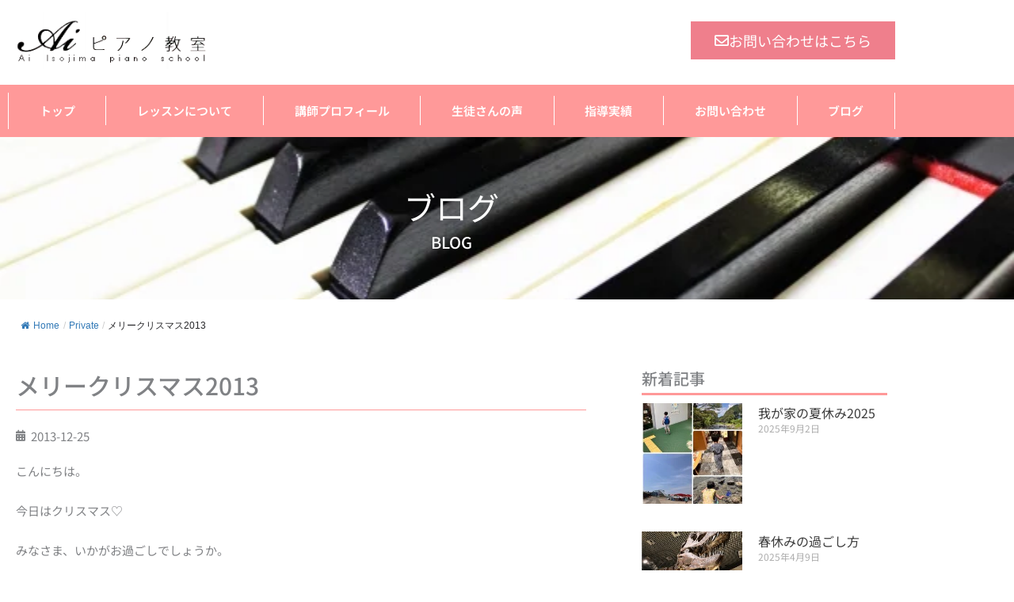

--- FILE ---
content_type: text/css; charset=utf-8
request_url: https://ai-piano.com/wp-content/uploads/elementor/css/post-8.css?ver=1768985216
body_size: 2798
content:
.elementor-kit-8{--e-global-color-primary:#3C3C3C;--e-global-color-secondary:#3C3C3C;--e-global-color-text:#3C3C3C;--e-global-color-accent:#3C3C3C;--e-global-color-a4db308:#F2F2F2;--e-global-color-28a376c:#FFF7F7;--e-global-color-f34e77d:#FF9999;--e-global-color-e7aa88d:#808080;--e-global-color-2a3e65b:#A7D3FF;--e-global-color-557a4ae:#EF7F8C;--e-global-color-1a3a389:#FFD8D5;--e-global-color-5292983:#FFF0EF;--e-global-color-607b403:#F9AF00;--e-global-color-f16956f:#FFE3A0;--e-global-color-2209245:#FFFAEE;--e-global-color-2a11f48:#3D3D3D;--e-global-color-e07e9e3:#60A6EC;--e-global-color-4095181:#A7D3FF;--e-global-color-fef21e5:#F2F8FF;--e-global-color-fe41070:#FF9999;--e-global-color-b868aa3:#FFFBFB;--e-global-typography-primary-font-family:"Noto Sans JP";--e-global-typography-primary-font-weight:600;--e-global-typography-secondary-font-family:"Noto Sans JP";--e-global-typography-secondary-font-weight:400;--e-global-typography-text-font-family:"Noto Sans JP";--e-global-typography-text-font-weight:400;--e-global-typography-accent-font-family:"Noto Sans JP";--e-global-typography-accent-font-weight:500;font-family:"Noto Sans JP", Sans-serif;font-weight:400;}.elementor-kit-8 e-page-transition{background-color:#FFBC7D;}.elementor-kit-8 h2{font-family:var( --e-global-typography-primary-font-family ), Sans-serif;font-weight:var( --e-global-typography-primary-font-weight );}.elementor-kit-8 h3{font-family:var( --e-global-typography-secondary-font-family ), Sans-serif;font-weight:var( --e-global-typography-secondary-font-weight );}.elementor-section.elementor-section-boxed > .elementor-container{max-width:1140px;}.e-con{--container-max-width:1140px;}.elementor-widget:not(:last-child){margin-block-end:20px;}.elementor-element{--widgets-spacing:20px 20px;--widgets-spacing-row:20px;--widgets-spacing-column:20px;}{}h1.entry-title{display:var(--page-title-display);}@media(max-width:1024px){.elementor-section.elementor-section-boxed > .elementor-container{max-width:1024px;}.e-con{--container-max-width:1024px;}}@media(max-width:767px){.elementor-kit-8{font-size:17px;}.elementor-section.elementor-section-boxed > .elementor-container{max-width:767px;}.e-con{--container-max-width:767px;}}/* Start custom CSS */@media screen and (min-width: 680px){
.pc { display:inline; }
.sp { display:none; }
}
@media screen and (max-width: 680px){
.pc { display:none; }
.sp { display:inline; }
}

#single h2{
    background-color: #EF7F8C;
    color:white;
    padding:10px;
    border-top:6px double white;
     border-bottom:6px double white;
     font-size:25px;
    margin-bottom: 20px
}

#single h3{
  border-left: 5px solid #EF7F8C;

  padding-left: 5px;
   font-size:20px;
   font-weight: bold;
   margin-bottom: 10px
}

@media screen and (max-width: 680px){   
#single h2{
 font-size:20px;
    
}

#single h3{
   font-size:18px;
}
}/* End custom CSS */

--- FILE ---
content_type: text/css; charset=utf-8
request_url: https://ai-piano.com/wp-content/uploads/elementor/css/post-17.css?ver=1768985219
body_size: 11769
content:
.elementor-17 .elementor-element.elementor-element-4210ea39{padding:5px 0px 10px 0px;}.elementor-bc-flex-widget .elementor-17 .elementor-element.elementor-element-39ff44ec.elementor-column .elementor-widget-wrap{align-items:center;}.elementor-17 .elementor-element.elementor-element-39ff44ec.elementor-column.elementor-element[data-element_type="column"] > .elementor-widget-wrap.elementor-element-populated{align-content:center;align-items:center;}.elementor-17 .elementor-element.elementor-element-39ff44ec > .elementor-widget-wrap > .elementor-widget:not(.elementor-widget__width-auto):not(.elementor-widget__width-initial):not(:last-child):not(.elementor-absolute){margin-block-end:0px;}.elementor-17 .elementor-element.elementor-element-65fd070f > .elementor-element-populated{padding:0px 0px 0px 0px;}.elementor-17 .elementor-element.elementor-element-615ec844 .elementor-menu-toggle{margin-left:auto;background-color:var( --e-global-color-f34e77d );}.elementor-17 .elementor-element.elementor-element-615ec844 .elementor-nav-menu--dropdown a, .elementor-17 .elementor-element.elementor-element-615ec844 .elementor-menu-toggle{color:var( --e-global-color-primary );fill:var( --e-global-color-primary );}.elementor-17 .elementor-element.elementor-element-615ec844 .elementor-nav-menu--dropdown{background-color:var( --e-global-color-28a376c );}.elementor-17 .elementor-element.elementor-element-615ec844 .elementor-nav-menu--dropdown a:hover,
					.elementor-17 .elementor-element.elementor-element-615ec844 .elementor-nav-menu--dropdown a:focus,
					.elementor-17 .elementor-element.elementor-element-615ec844 .elementor-nav-menu--dropdown a.elementor-item-active,
					.elementor-17 .elementor-element.elementor-element-615ec844 .elementor-nav-menu--dropdown a.highlighted{background-color:var( --e-global-color-5292983 );}.elementor-17 .elementor-element.elementor-element-615ec844 .elementor-nav-menu--dropdown li:not(:last-child){border-style:dotted;border-color:#B0A6A6;border-bottom-width:1px;}.elementor-17 .elementor-element.elementor-element-615ec844 div.elementor-menu-toggle{color:#FFFFFF;}.elementor-17 .elementor-element.elementor-element-615ec844 div.elementor-menu-toggle svg{fill:#FFFFFF;}.elementor-bc-flex-widget .elementor-17 .elementor-element.elementor-element-3240df55.elementor-column .elementor-widget-wrap{align-items:center;}.elementor-17 .elementor-element.elementor-element-3240df55.elementor-column.elementor-element[data-element_type="column"] > .elementor-widget-wrap.elementor-element-populated{align-content:center;align-items:center;}.elementor-17 .elementor-element.elementor-element-3240df55 > .elementor-widget-wrap > .elementor-widget:not(.elementor-widget__width-auto):not(.elementor-widget__width-initial):not(:last-child):not(.elementor-absolute){margin-block-end:0px;}.elementor-17 .elementor-element.elementor-element-3240df55 > .elementor-element-populated{padding:5px 5px 05px 5px;}.elementor-bc-flex-widget .elementor-17 .elementor-element.elementor-element-1f6296f7.elementor-column .elementor-widget-wrap{align-items:center;}.elementor-17 .elementor-element.elementor-element-1f6296f7.elementor-column.elementor-element[data-element_type="column"] > .elementor-widget-wrap.elementor-element-populated{align-content:center;align-items:center;}.elementor-17 .elementor-element.elementor-element-1f6296f7.elementor-column > .elementor-widget-wrap{justify-content:flex-end;}.elementor-17 .elementor-element.elementor-element-1f6296f7 > .elementor-element-populated{transition:background 0.3s, border 0.3s, border-radius 0.3s, box-shadow 0.3s;padding:0px 0px 0px 0px;}.elementor-17 .elementor-element.elementor-element-1f6296f7 > .elementor-element-populated > .elementor-background-overlay{transition:background 0.3s, border-radius 0.3s, opacity 0.3s;}.elementor-17 .elementor-element.elementor-element-4658a5b5{width:auto;max-width:auto;align-self:center;}.elementor-17 .elementor-element.elementor-element-4658a5b5 > .elementor-widget-container{margin:0px 0px 0px 0px;padding:0px 0px 0px 0px;}.elementor-17 .elementor-element.elementor-element-4658a5b5 .elementor-icon-wrapper{text-align:center;}.elementor-17 .elementor-element.elementor-element-4658a5b5.elementor-view-stacked .elementor-icon{background-color:var( --e-global-color-f34e77d );}.elementor-17 .elementor-element.elementor-element-4658a5b5.elementor-view-framed .elementor-icon, .elementor-17 .elementor-element.elementor-element-4658a5b5.elementor-view-default .elementor-icon{color:var( --e-global-color-f34e77d );border-color:var( --e-global-color-f34e77d );}.elementor-17 .elementor-element.elementor-element-4658a5b5.elementor-view-framed .elementor-icon, .elementor-17 .elementor-element.elementor-element-4658a5b5.elementor-view-default .elementor-icon svg{fill:var( --e-global-color-f34e77d );}.elementor-17 .elementor-element.elementor-element-4658a5b5 .elementor-icon{font-size:26px;}.elementor-17 .elementor-element.elementor-element-4658a5b5 .elementor-icon svg{height:26px;}.elementor-17 .elementor-element.elementor-element-707a973f{width:auto;max-width:auto;align-self:center;text-align:center;font-family:"Tahoma", Sans-serif;font-size:25px;font-weight:400;color:var( --e-global-color-primary );}.elementor-17 .elementor-element.elementor-element-707a973f > .elementor-widget-container{padding:0px 0px 0px 9px;}.elementor-17 .elementor-element.elementor-element-42b79baa > .elementor-widget-container{margin:0px 0px 0px 0px;}.elementor-17 .elementor-element.elementor-element-42b79baa{text-align:end;font-family:var( --e-global-typography-text-font-family ), Sans-serif;font-weight:var( --e-global-typography-text-font-weight );}.elementor-bc-flex-widget .elementor-17 .elementor-element.elementor-element-5c211f30.elementor-column .elementor-widget-wrap{align-items:center;}.elementor-17 .elementor-element.elementor-element-5c211f30.elementor-column.elementor-element[data-element_type="column"] > .elementor-widget-wrap.elementor-element-populated{align-content:center;align-items:center;}.elementor-17 .elementor-element.elementor-element-5c211f30 > .elementor-element-populated{transition:background 0.3s, border 0.3s, border-radius 0.3s, box-shadow 0.3s;}.elementor-17 .elementor-element.elementor-element-5c211f30 > .elementor-element-populated > .elementor-background-overlay{transition:background 0.3s, border-radius 0.3s, opacity 0.3s;}.elementor-17 .elementor-element.elementor-element-7b877bb4 .elementor-button{background-color:var( --e-global-color-557a4ae );font-family:var( --e-global-typography-secondary-font-family ), Sans-serif;font-weight:var( --e-global-typography-secondary-font-weight );border-radius:0px 0px 0px 0px;}.elementor-17 .elementor-element.elementor-element-7b877bb4{width:var( --container-widget-width, 102.422% );max-width:102.422%;--container-widget-width:102.422%;--container-widget-flex-grow:0;}.elementor-17 .elementor-element.elementor-element-7b877bb4 .elementor-button-content-wrapper{flex-direction:row;}.elementor-17 .elementor-element.elementor-element-9b7168d:not(.elementor-motion-effects-element-type-background), .elementor-17 .elementor-element.elementor-element-9b7168d > .elementor-motion-effects-container > .elementor-motion-effects-layer{background-color:var( --e-global-color-f34e77d );}.elementor-17 .elementor-element.elementor-element-9b7168d{transition:background 0.3s, border 0.3s, border-radius 0.3s, box-shadow 0.3s;padding:0px 0px 0px 0px;}.elementor-17 .elementor-element.elementor-element-9b7168d > .elementor-background-overlay{transition:background 0.3s, border-radius 0.3s, opacity 0.3s;}.elementor-17 .elementor-element.elementor-element-7972d1a > .elementor-widget-container{border-style:solid;border-width:0px 1px 0px 1px;border-color:#FFFFFF;}.elementor-17 .elementor-element.elementor-element-7972d1a .elementor-nav-menu .elementor-item{font-family:"Noto Sans JP", Sans-serif;font-weight:600;}.elementor-17 .elementor-element.elementor-element-7972d1a .elementor-nav-menu--main .elementor-item{color:#FFFFFF;fill:#FFFFFF;}.elementor-17 .elementor-element.elementor-element-7972d1a .elementor-nav-menu--main .elementor-item:hover,
					.elementor-17 .elementor-element.elementor-element-7972d1a .elementor-nav-menu--main .elementor-item.elementor-item-active,
					.elementor-17 .elementor-element.elementor-element-7972d1a .elementor-nav-menu--main .elementor-item.highlighted,
					.elementor-17 .elementor-element.elementor-element-7972d1a .elementor-nav-menu--main .elementor-item:focus{color:#FFF600;fill:#FFF600;}.elementor-17 .elementor-element.elementor-element-7972d1a .elementor-nav-menu--main .elementor-item.elementor-item-active{color:#FFFFFF;}.elementor-17 .elementor-element.elementor-element-7972d1a{--e-nav-menu-divider-content:"";--e-nav-menu-divider-style:solid;--e-nav-menu-divider-width:1px;--e-nav-menu-divider-height:79%;--e-nav-menu-divider-color:#FFFFFF;}.elementor-theme-builder-content-area{height:400px;}.elementor-location-header:before, .elementor-location-footer:before{content:"";display:table;clear:both;}@media(min-width:768px){.elementor-17 .elementor-element.elementor-element-3240df55{width:17.904%;}.elementor-17 .elementor-element.elementor-element-5c211f30{width:32.096%;}}@media(max-width:1024px) and (min-width:768px){.elementor-17 .elementor-element.elementor-element-39ff44ec{width:60%;}.elementor-17 .elementor-element.elementor-element-65fd070f{width:40%;}}@media(max-width:1024px){.elementor-17 .elementor-element.elementor-element-39ff44ec > .elementor-element-populated{padding:10px 10px 10px 20px;}.elementor-bc-flex-widget .elementor-17 .elementor-element.elementor-element-65fd070f.elementor-column .elementor-widget-wrap{align-items:center;}.elementor-17 .elementor-element.elementor-element-65fd070f.elementor-column.elementor-element[data-element_type="column"] > .elementor-widget-wrap.elementor-element-populated{align-content:center;align-items:center;}.elementor-17 .elementor-element.elementor-element-615ec844 .elementor-nav-menu--main > .elementor-nav-menu > li > .elementor-nav-menu--dropdown, .elementor-17 .elementor-element.elementor-element-615ec844 .elementor-nav-menu__container.elementor-nav-menu--dropdown{margin-top:19px !important;}.elementor-17 .elementor-element.elementor-element-615ec844{--nav-menu-icon-size:35px;}.elementor-17 .elementor-element.elementor-element-615ec844 .elementor-menu-toggle{border-radius:0px;}}@media(max-width:767px){.elementor-17 .elementor-element.elementor-element-39ff44ec{width:70%;}.elementor-17 .elementor-element.elementor-element-39ff44ec > .elementor-element-populated{padding:5px 5px 5px 10px;}.elementor-17 .elementor-element.elementor-element-65fd070f{width:30%;}}/* Start custom CSS for section, class: .elementor-element-9b7168d *//*表示に関する設定*/
#head .elementor-nav-menu>li::before{
   position: absolute;/*表示形式*/
   width: 100%;/*文字範囲*/
   text-align: center;
/*表示位置（上下の位置を決める）*/
   top:38px;
/*フォントの種類*/
font-family: "●", Sans-serif;
/*文字のサイズ*/
   font-size: 80%;
/*文字の色*/
   color: #ef7f8c;
}
/*各メニューに表示させたい文字を設定*/
#head .elementor-nav-menu>li:nth-of-type(1)::before{
   content:"Top";
}
#head .elementor-nav-menu>li:nth-of-type(2)::before{
   content:"Lesson";
}
#head .elementor-nav-menu>li:nth-of-type(3)::before{
   content:"Profile";
}
#head .elementor-nav-menu>li:nth-of-type(4)::before{
   content:"Access";
}
#head .elementor-nav-menu>li:nth-of-type(5)::before{
   content:"Contact";
}
#head .elementor-nav-menu>li:nth-of-type(6)::before{
   content:"Blog";
}

/*以下SP時のドロップダウンメニュー非表示対応*/
@media screen and (max-width: 767px) {
.elementor-nav-menu >li::before{
display: none;
} 
}/* End custom CSS */

--- FILE ---
content_type: text/css; charset=utf-8
request_url: https://ai-piano.com/wp-content/uploads/elementor/css/post-500.css?ver=1768985360
body_size: 9570
content:
.elementor-500 .elementor-element.elementor-element-6425bf35:not(.elementor-motion-effects-element-type-background), .elementor-500 .elementor-element.elementor-element-6425bf35 > .elementor-motion-effects-container > .elementor-motion-effects-layer{background-image:url("https://ai-piano.com/wp-content/uploads/2022/10/24594105_s.jpg");background-position:center left;background-size:cover;}.elementor-500 .elementor-element.elementor-element-6425bf35 > .elementor-background-overlay{background-color:#7B7B7B;opacity:0.58;transition:background 0.3s, border-radius 0.3s, opacity 0.3s;}.elementor-500 .elementor-element.elementor-element-6425bf35{transition:background 0.3s, border 0.3s, border-radius 0.3s, box-shadow 0.3s;padding:50px 0px 50px 0px;}.elementor-500 .elementor-element.elementor-element-33444023 > .elementor-widget-wrap > .elementor-widget:not(.elementor-widget__width-auto):not(.elementor-widget__width-initial):not(:last-child):not(.elementor-absolute){margin-block-end:5px;}.elementor-500 .elementor-element.elementor-element-15e2cf32{text-align:center;}.elementor-500 .elementor-element.elementor-element-15e2cf32 .elementor-heading-title{font-family:"Noto Sans JP", Sans-serif;font-size:40px;font-weight:400;color:#FFFFFF;}.elementor-500 .elementor-element.elementor-element-2f83824a{text-align:center;font-size:20px;font-weight:500;color:#FFFFFF;}.elementor-500 .elementor-element.elementor-element-bcd3d0b > .elementor-element-populated{padding:20px 20px 20px 20px;}.elementor-500 .elementor-element.elementor-element-658c267 > .elementor-widget-container{padding:0px 0px 10px 0px;border-style:solid;border-width:0px 0px 1px 0px;border-color:var( --e-global-color-f34e77d );}.elementor-500 .elementor-element.elementor-element-658c267 .elementor-heading-title{font-family:"Noto Sans JP", Sans-serif;font-size:30px;font-weight:500;}.elementor-500 .elementor-element.elementor-element-f3b9a20 .elementor-icon-list-icon{width:14px;}.elementor-500 .elementor-element.elementor-element-f3b9a20 .elementor-icon-list-icon i{font-size:14px;}.elementor-500 .elementor-element.elementor-element-f3b9a20 .elementor-icon-list-icon svg{--e-icon-list-icon-size:14px;}.elementor-500 .elementor-element.elementor-element-d5fbe25 > .elementor-widget-container{margin:20px 0px 0px 0px;padding:10px 0px 10px 5px;border-style:solid;border-width:0px 0px 0px 3px;border-color:var( --e-global-color-f34e77d );border-radius:0px 0px 0px 0px;}.elementor-500 .elementor-element.elementor-element-3232ee7{--grid-row-gap:35px;--grid-column-gap:30px;}.elementor-500 .elementor-element.elementor-element-3232ee7 .elementor-posts-container .elementor-post__thumbnail{padding-bottom:calc( 0.66 * 100% );}.elementor-500 .elementor-element.elementor-element-3232ee7:after{content:"0.66";}.elementor-500 .elementor-element.elementor-element-3232ee7 .elementor-post__thumbnail__link{width:100%;}.elementor-500 .elementor-element.elementor-element-3232ee7 .elementor-post__meta-data span + span:before{content:"///";}.elementor-500 .elementor-element.elementor-element-3232ee7.elementor-posts--thumbnail-left .elementor-post__thumbnail__link{margin-right:20px;}.elementor-500 .elementor-element.elementor-element-3232ee7.elementor-posts--thumbnail-right .elementor-post__thumbnail__link{margin-left:20px;}.elementor-500 .elementor-element.elementor-element-3232ee7.elementor-posts--thumbnail-top .elementor-post__thumbnail__link{margin-bottom:20px;}.elementor-500 .elementor-element.elementor-element-6ce28d5 > .elementor-widget-wrap > .elementor-widget:not(.elementor-widget__width-auto):not(.elementor-widget__width-initial):not(:last-child):not(.elementor-absolute){margin-block-end:0px;}.elementor-500 .elementor-element.elementor-element-6ce28d5 > .elementor-element-populated{padding:20px 20px 20px 50px;}.elementor-500 .elementor-element.elementor-element-28851c1 > .elementor-widget-container{padding:0px 0px 5px 0px;border-style:solid;border-width:0px 0px 3px 0px;border-color:var( --e-global-color-f34e77d );}.elementor-500 .elementor-element.elementor-element-28851c1 .elementor-heading-title{font-size:20px;font-weight:500;}.elementor-500 .elementor-element.elementor-element-b95b943{--grid-row-gap:35px;--grid-column-gap:30px;}.elementor-500 .elementor-element.elementor-element-b95b943 > .elementor-widget-container{margin:10px 0px 0px 0px;}.elementor-500 .elementor-element.elementor-element-b95b943 .elementor-posts-container .elementor-post__thumbnail{padding-bottom:calc( 1 * 100% );}.elementor-500 .elementor-element.elementor-element-b95b943:after{content:"1";}.elementor-500 .elementor-element.elementor-element-b95b943 .elementor-post__thumbnail__link{width:41%;}.elementor-500 .elementor-element.elementor-element-b95b943 .elementor-post__meta-data span + span:before{content:"///";}.elementor-500 .elementor-element.elementor-element-b95b943.elementor-posts--thumbnail-left .elementor-post__thumbnail__link{margin-right:20px;}.elementor-500 .elementor-element.elementor-element-b95b943.elementor-posts--thumbnail-right .elementor-post__thumbnail__link{margin-left:20px;}.elementor-500 .elementor-element.elementor-element-b95b943.elementor-posts--thumbnail-top .elementor-post__thumbnail__link{margin-bottom:20px;}.elementor-500 .elementor-element.elementor-element-b95b943 .elementor-post__title, .elementor-500 .elementor-element.elementor-element-b95b943 .elementor-post__title a{color:var( --e-global-color-text );font-size:16px;}.elementor-500 .elementor-element.elementor-element-d648dd3 > .elementor-widget-container{margin:30px 0px 0px 0px;padding:0px 0px 5px 0px;border-style:solid;border-width:0px 0px 3px 0px;border-color:var( --e-global-color-f34e77d );}.elementor-500 .elementor-element.elementor-element-d648dd3 .elementor-heading-title{font-size:20px;font-weight:500;}.elementor-500 .elementor-element.elementor-element-6f8947a > .elementor-widget-container{padding:10px 0px 0px 0px;}.elementor-500 .elementor-element.elementor-element-adf1dfe > .elementor-widget-container{margin:30px 0px 0px 0px;padding:0px 0px 5px 0px;border-style:solid;border-width:0px 0px 3px 0px;border-color:var( --e-global-color-f34e77d );}.elementor-500 .elementor-element.elementor-element-adf1dfe .elementor-heading-title{font-size:20px;font-weight:500;}.elementor-500 .elementor-element.elementor-element-677bc77 > .elementor-widget-container{margin:0px 0px 0px 0px;}.elementor-500 .elementor-element.elementor-element-677bc77 .elementor-nav-menu--dropdown a:hover,
					.elementor-500 .elementor-element.elementor-element-677bc77 .elementor-nav-menu--dropdown a:focus,
					.elementor-500 .elementor-element.elementor-element-677bc77 .elementor-nav-menu--dropdown a.elementor-item-active,
					.elementor-500 .elementor-element.elementor-element-677bc77 .elementor-nav-menu--dropdown a.highlighted,
					.elementor-500 .elementor-element.elementor-element-677bc77 .elementor-menu-toggle:hover,
					.elementor-500 .elementor-element.elementor-element-677bc77 .elementor-menu-toggle:focus{color:#FFC24A;}.elementor-500 .elementor-element.elementor-element-677bc77 .elementor-nav-menu--dropdown a:hover,
					.elementor-500 .elementor-element.elementor-element-677bc77 .elementor-nav-menu--dropdown a:focus,
					.elementor-500 .elementor-element.elementor-element-677bc77 .elementor-nav-menu--dropdown a.elementor-item-active,
					.elementor-500 .elementor-element.elementor-element-677bc77 .elementor-nav-menu--dropdown a.highlighted{background-color:#02010100;}.elementor-500 .elementor-element.elementor-element-677bc77 .elementor-nav-menu--dropdown .elementor-item, .elementor-500 .elementor-element.elementor-element-677bc77 .elementor-nav-menu--dropdown  .elementor-sub-item{font-family:"Noto Sans JP", Sans-serif;font-size:16px;font-weight:400;}.elementor-500 .elementor-element.elementor-element-677bc77 .elementor-nav-menu--dropdown{border-style:dotted;border-width:0px 0px 1px 0px;}.elementor-500 .elementor-element.elementor-element-677bc77 .elementor-nav-menu--dropdown li:not(:last-child){border-style:dotted;border-bottom-width:1px;}@media(max-width:767px){.elementor-500 .elementor-element.elementor-element-4f2d3603 > .elementor-element-populated{padding:0px 0px 0px 0px;}.elementor-500 .elementor-element.elementor-element-6190c84a > .elementor-widget-container{padding:0px 0px 0px 0px;}.elementor-500 .elementor-element.elementor-element-658c267 .elementor-heading-title{font-size:25px;}.elementor-500 .elementor-element.elementor-element-3232ee7 .elementor-posts-container .elementor-post__thumbnail{padding-bottom:calc( 1 * 100% );}.elementor-500 .elementor-element.elementor-element-3232ee7:after{content:"1";}.elementor-500 .elementor-element.elementor-element-3232ee7 .elementor-post__thumbnail__link{width:100%;}.elementor-500 .elementor-element.elementor-element-3232ee7{--grid-column-gap:15px;}.elementor-500 .elementor-element.elementor-element-3232ee7 .elementor-post__title, .elementor-500 .elementor-element.elementor-element-3232ee7 .elementor-post__title a{font-size:16px;}.elementor-500 .elementor-element.elementor-element-6ce28d5 > .elementor-element-populated{padding:20px 20px 20px 20px;}.elementor-500 .elementor-element.elementor-element-b95b943 .elementor-posts-container .elementor-post__thumbnail{padding-bottom:calc( 1 * 100% );}.elementor-500 .elementor-element.elementor-element-b95b943:after{content:"1";}.elementor-500 .elementor-element.elementor-element-b95b943 .elementor-post__thumbnail__link{width:41%;}}/* Start custom CSS for heading, class: .elementor-element-d648dd3 */h5{display:none;}

ul {
  list-style: none;
  margin-left:0px;
  padding-left: 10px;
  line-height:25px;
}/* End custom CSS */